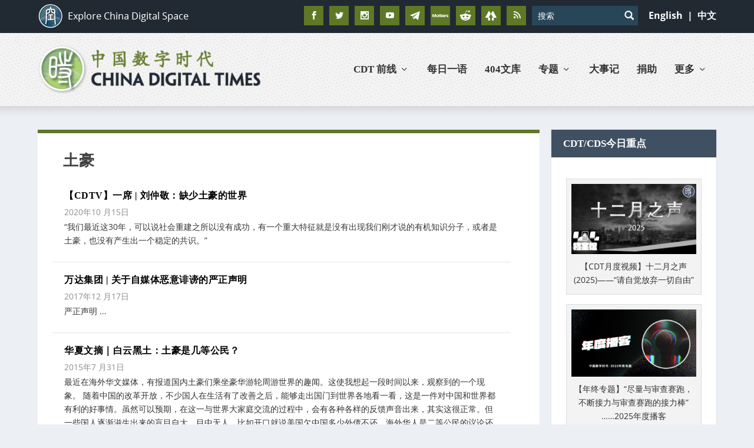

--- FILE ---
content_type: text/html; charset=utf-8
request_url: https://www.google.com/recaptcha/api2/aframe
body_size: 115
content:
<!DOCTYPE HTML><html><head><meta http-equiv="content-type" content="text/html; charset=UTF-8"></head><body><script nonce="zsenqpq2Pbke3jBWrGOWRw">/** Anti-fraud and anti-abuse applications only. See google.com/recaptcha */ try{var clients={'sodar':'https://pagead2.googlesyndication.com/pagead/sodar?'};window.addEventListener("message",function(a){try{if(a.source===window.parent){var b=JSON.parse(a.data);var c=clients[b['id']];if(c){var d=document.createElement('img');d.src=c+b['params']+'&rc='+(localStorage.getItem("rc::a")?sessionStorage.getItem("rc::b"):"");window.document.body.appendChild(d);sessionStorage.setItem("rc::e",parseInt(sessionStorage.getItem("rc::e")||0)+1);localStorage.setItem("rc::h",'1768490702750');}}}catch(b){}});window.parent.postMessage("_grecaptcha_ready", "*");}catch(b){}</script></body></html>